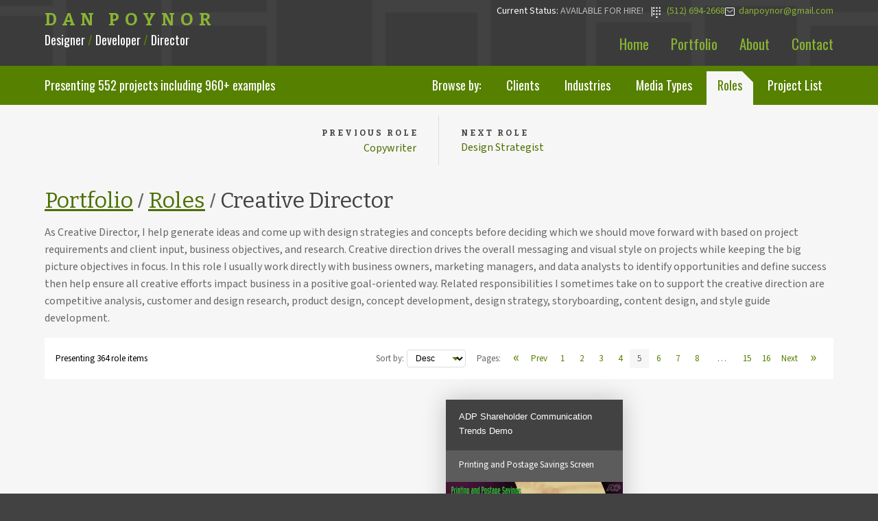

--- FILE ---
content_type: text/html; charset=utf-8
request_url: https://danpoynor.com/portfolio/roles/creative-director-projects/5/desc/
body_size: 7574
content:
<!doctypehtml><html lang=en><meta charset=UTF-8><title>Creative Director Portfolio : Austin, TX : Page 5 Desc</title><meta content="🔭 Check out Creative Director portfolio"name=description><link href=https://danpoynor.com/portfolio/roles/creative-director-projects/5/desc/ rel=canonical><meta content=width=device-width,initial-scale=1 name=viewport><meta content="index, follow"name=robots><meta content="Visual Designer, UX Designer, Front-end Developer, Front End Developer, UI Engineer, web developer, web development, Software Developer, Austin, Texas, UX/UI, performance, A11Y, strategic marketing, React, Next, Django, WordPress, React, Python, HTML, CSS, Javascript, Developer, SEO, U.S. citizen"name=keywords><meta content="Dan Poynor, danpoynor@gmail.com"name=author><meta content="Dan Poynor"name=designer><meta content="Dan Poynor"name=publisher><meta content="Dan Poynor"name=web_author><meta content="Dan Poynor"name=owner><meta content=Business name=classification><meta content=Personal name=subject><meta content=general name=rating><meta content="safe for kids"name=rating><meta content=telephone=yes name=format-detection><meta content=true name=HandheldFriendly><meta content=danpoynor@gmail.com name=reply-to><meta content=Austin name=city><meta content=Texas name=state><meta content=USA name=country><meta content=global name=distribution><meta content=web name=distribution><meta content="Dan Poynor Design + Development Portfolio"name=og:title><meta content="Dan Poynor is a web developer and UI/UX designer in Austin, TX who has worked with clients in a wide range of industries and markets, including startups, small businesses, and global brands."name=og:description><meta content=%PUBLIC_URL%/ name=og:url><meta content="Dan Poynor Design and Devlopment Portfolio"name=og:site_name><meta content=en_US name=og:locale><meta content=website name=og:type><script>((a,b,c,d,e)=>{a[d]=a[d]||[];a[d].push({'gtm.start':new Date().getTime(),event:`gtm.js`});var f=b.getElementsByTagName(c)[0],g=b.createElement(c),h=d!=`dataLayer`?`&l=`+ d:``;g.async=!0;g.src=`https://www.googletagmanager.com/gtm.js?id=`+ e+ h;f.parentNode.insertBefore(g,f)})(window,document,`script`,`dataLayer`,`GTM-W7JVPGC`)</script><link href="../../../../../static/portfolio/styles.css" rel=stylesheet><link href=https://fonts.googleapis.com rel=preconnect><link crossorigin href=https://fonts.gstatic.com rel=preconnect><link href=https://fonts.googleapis.com/css2?family=Bitter:wght@400;700&family=Oswald:wght@400;500&family=Source+Sans+3&display=swap rel=stylesheet><link href="../../../../../static/portfolio/images/favicons/favicon.svg" rel=icon type=image/svg+xml><link rel="shortcut icon"href="../../../../../static/portfolio/images/favicons/favicon.png" type=image/png><link href="../../../../../static/portfolio/images/favicons/apple-touch-icon.png" rel=apple-touch-icon sizes=180x180><link href="../../../../../static/portfolio/images/favicons/apple-touch-icon-57x57.png" rel=apple-touch-icon-precomposed sizes=57x57><link href="../../../../../static/portfolio/images/favicons/apple-touch-icon-114x114.png" rel=apple-touch-icon-precomposed sizes=114x114><link href="../../../../../static/portfolio/images/favicons/apple-touch-icon-72x72.png" rel=apple-touch-icon-precomposed sizes=72x72><link href="../../../../../static/portfolio/images/favicons/apple-touch-icon-144x144.png" rel=apple-touch-icon-precomposed sizes=144x144><link href="../../../../../static/portfolio/images/favicons/apple-touch-icon-60x60.png" rel=apple-touch-icon-precomposed sizes=60x60><link href="../../../../../static/portfolio/images/favicons/apple-touch-icon-120x120.png" rel=apple-touch-icon-precomposed sizes=120x120><link href="../../../../../static/portfolio/images/favicons/apple-touch-icon-76x76.png" rel=apple-touch-icon-precomposed sizes=76x76><link href="../../../../../static/portfolio/images/favicons/apple-touch-icon-152x152.png" rel=apple-touch-icon-precomposed sizes=152x152><link href="../../../../../static/portfolio/images/favicons/favicon-196x196.png" rel=icon sizes=196x196 type=image/png><link href="../../../../../static/portfolio/images/favicons/android-chrome-512x512.png" rel=icon sizes=512x512 type=image/png><link href="../../../../../static/portfolio/images/favicons/android-chrome-192x192.png" rel=icon sizes=192x192 type=image/png><link href="../../../../../static/portfolio/images/favicons/favicon-96x96.png" rel=icon sizes=96x96 type=image/png><link href="../../../../../static/portfolio/images/favicons/favicon-32x32.png" rel=icon sizes=32x32 type=image/png><link href="../../../../../static/portfolio/images/favicons/favicon-16x16.png" rel=icon sizes=16x16 type=image/png><link href="../../../../../static/portfolio/images/favicons/favicon-128.png" rel=icon sizes=128x128 type=image/png><meta content="Dan Poynor Design and Development Portfolio"name=application-name><meta content=#4c4c4c name=msapplication-TileColor><meta content=/static/portfolio/images/favicons/mstile-144x144.png name=msapplication-TileImage><meta content=/static/portfolio/images/favicons/mstile-70x70.png name=msapplication-square70x70logo><meta content=/static/portfolio/images/favicons/mstile-150x150.png name=msapplication-square150x150logo><meta content=/static/portfolio/images/favicons/mstile-310x150.png name=msapplication-wide310x150logo><meta content=/static/portfolio/images/favicons/mstile-310x310.png name=msapplication-square310x310logo><link href=https://danpoynor.com/portfolio/roles/creative-director-projects/5/desc/ rel=canonical><body><header><div class=container><div class=site-branding><a class=site-title href="../../../../../index.html" rel=home translate=no>Dan Poynor</a><p class=site-description>Designer <span>/</span> Developer <span>/</span> Director</div><div class=phone-email><p>Current Status: <span>Available for hire!</span> |</p><a class=phone href=tel:1-512-694-2668><span>(512) 694-2668</span></a><a class=email href=mailto:danpoynor@gmail.com><span>danpoynor@gmail.com</span></a></div><nav><ul><li><a href="../../../../../index.html">Home</a><li><a href="../../../../index.html">Portfolio</a><li><a href="../../../../../about/index.html">About</a><li><a href="../../../../../contact/index.html">Contact</a></ul></nav></div></header><div class=wrapper><div class=sub-nav><div class=container><div class=totals><p>Presenting <span>552</span> projects including <span>960+</span> examples</div><div class="nav portfolio-sub-tabs"><ul><li class=prompt>Browse by:<li><a href="../../../../clients/index.html" target=_top>Clients</a><li><a href="../../../../industries/index.html" target=_top>Industries</a><li><a href="../../../../media-types/index.html" target=_top>Media Types</a><li><a aria-current=true href="../../../index.html" target=_top>Roles</a><li><a href="../../../../design-and-development-projects/index.html" target=_top>Project List</a></ul></div><div class="dropdown portfolio-sub-nav"><p class=prompt>Browse:<div class=dropdown-wrapper><ul class=current><li class="current-selection all-selection"><div>Select...</div></ul><ul class=menu role=menu><li><a href="../../../../clients/index.html" target=_top>Clients</a><li><a href="../../../../industries/index.html" target=_top>Industries</a><li><a href="../../../../media-types/index.html" target=_top>Media Types</a><li><a aria-current=true href="../../../index.html" target=_top>Roles</a><li><a href="../../../../design-and-development-projects/index.html" target=_top>Project List</a></ul></div></div></div></div><section class=prev-next><div class=container><ul><li class=prev><a href="../../../copywriter-projects/index.html" rel=prev> <p><span class=prev-next-label><span class=sort-order>Previous</span> Role</span> <span class=truncate> Copywriter </span></p> </a><li class=next><a href="../../../design-strategist-projects/index.html" rel=next> <p><span class=prev-next-label><span class=sort-order>Next</span> Role</span> <span class=truncate> Design Strategist </span></p> </a></ul></div></section><main class=portfolio-taxonomy-term><header><div class=container><h1 class=url-path-headline><a href="../../../../index.html">Portfolio</a> <span class=divider>/</span> <a href="../../../index.html">Roles</a> <span class=divider>/</span> <span class=current-section>Creative Director</span></h1><div class=taxonomy-meta><p><p>As Creative Director, I help generate ideas and come up with design strategies and concepts before deciding which we should move forward with based on project requirements and client input, business objectives, and research. Creative direction drives the overall messaging and visual style on projects while keeping the big picture objectives in focus. In this role I usually work directly with business owners, marketing managers, and data analysts to identify opportunities and define success then help ensure all creative efforts impact business in a positive goal-oriented way. Related responsibilities I sometimes take on to support the creative direction are competitive analysis, customer and design research, product design, concept development, design strategy, storyboarding, content design, and style guide development.</div></div></header><div class=hidden id=django>DEBUG True</div><section class=thumbnails><div class=container><section class=thumbnail-previews><div class=container><div class=pagination-bar><div class=total-items><p>Presenting 364 role items</div><nav class=pagination><form class="dropdown items-sort"action="index.html" method=post><input name=csrfmiddlewaretoken type=hidden value=HkU4vpNgAWz01uRYWWSX39r0EOLzKyw88A42UWiyG6O2hS5rdkZfb9dMsqy1ljji><label class=prompt for=order>Sort by:</label><select id=order name=order onchange=this.form.submit()><option value=asc>Asc<option selected value=desc>Desc</select></form><div class=step-links><span class=pagination-label>Pages:</span><div class=back-links><a class="prev page-number"title="View first page"href="../../1/desc/index.html"><span class=arrow>«</span></a><a class="prev page-number"title="View previous page"href="../../4/desc/index.html">Prev</a></div><ol class=page-numbers><li><a aria-label="View page 1"title="View page 1"class=page-number href="../../1/desc/index.html">1</a><li><a aria-label="View page 2"title="View page 2"class=page-number href="../../2/desc/index.html">2</a><li><a aria-label="View page 3"title="View page 3"class=page-number href="../../3/desc/index.html">3</a><li><a aria-label="View page 4"title="View page 4"class=page-number href="../../4/desc/index.html">4</a><li aria-current=page><span class=current>5</span><li><a aria-label="View page 6"title="View page 6"class=page-number href="../../6/desc/index.html">6</a><li><a aria-label="View page 7"title="View page 7"class=page-number href="../../7/desc/index.html">7</a><li><a aria-label="View page 8"title="View page 8"class=page-number href="../../8/desc/index.html">8</a><li><span class=ellipsis>…</span><li><a aria-label="View page 15"title="View page 15"class=page-number href="../../15/desc/index.html">15</a><li><a aria-label="View page 16"title="View page 16"class=page-number href="../../16/desc/index.html">16</a></ol><div class=forward-links><a class="prev page-number"title="View next page"href="../../6/desc/index.html">Next</a><a class="prev page-number arrow"title="View last page"href="../../16/desc/index.html"><span class=arrow>»</span></a></div></div></nav></div><ul class=grid><li class=grid-item><a href="../../../../project-details/blufire-product-detail-page/index.html"> <figure><figcaption><h2>BluFire Website Design</h2> <p class=sub-title>Product Detail Page</p> <div class=text-wrapper><p class=description><span>Project Description:</span> Ecommerce website created after logo and packaging treatments where designed. I decided to use rounded shapes so the site feels more friendly than technical and I used flat shapes with no shading or shadows to create a clean, flat, uncomplicated look.<p class=click-to-view>Click for project detail view</div></figcaption><img alt="Product Detail Page project image"src="../../../../../static/portfolio/images/project-item-images/medium/blufire-product-detail-page-516x772.webp"></figure> </a><li class=grid-item><a href="../../../../project-details/inetdvd-com-website-product-detail-page/index.html"> <figure><figcaption><h2>iNetDVD.com Website</h2> <p class=sub-title>Product Detail Page</p> <div class=text-wrapper><p class=description><span>Project Description:</span><p class=click-to-view>Click for project detail view</div></figcaption><img alt="Product Detail Page project image"src="../../../../../static/portfolio/images/project-item-images/medium/inetdvd-product-detail-page-516x594.webp"></figure> </a><li class=grid-item><a href="../../../../project-details/adp-shareholder-communication-trends-printing-and-postage-savings-screen/index.html"> <figure><figcaption><h2>ADP Shareholder Communication Trends Demo</h2> <p class=sub-title>Printing and Postage Savings Screen</p> <div class=text-wrapper><p class=description><span>Project Description:</span> This app demonstrated the kinds of insights ADP could provide based on their data at a conference. The project was managed through a small agency named Printz in San Francisco and developed in Java. Creating the x, y coordinates for each line of text took some time but helped the developer get things in the right place without having to just eye the positions.<p class=click-to-view>Click for project detail view</div></figcaption><img alt="Printing and Postage Savings Screen project image"src="../../../../../static/portfolio/images/project-item-images/medium/adp-04-516x374.webp"></figure> </a><li class=grid-item><a href="../../../../project-details/breathalyzersuperstore-com-affiliate-website-design-price-category-page/index.html"> <figure><figcaption><h2>BreathalyzerSuperstore.com Affiliate Website Design</h2> <p class=sub-title>Price Category Page</p> <div class=text-wrapper><p class=description><span>Project Description:</span><p class=click-to-view>Click for project detail view</div></figcaption><img alt="Price Category Page project image"src="../../../../../static/portfolio/images/project-item-images/medium/breathalzyersuperstore-affiliate-website-price-category-page-516x696.webp"></figure> </a><li class=grid-item><a href="../../../../project-details/adobe-echosign-web-contracts-2012-poster/index.html"> <figure><figcaption><h2>Adobe EchoSign Web Contracts 2012 Conference</h2> <p class=sub-title>Poster</p> <div class=text-wrapper><p class=description><span>Project Description:</span><p class=click-to-view>Click for project detail view</div></figcaption><img alt="Poster project image"src="../../../../../static/portfolio/images/project-item-images/medium/adobe-echosign-web-contracts-poster-516x765.webp"></figure> </a><li class=grid-item><a href="../../../../project-details/freelancewebdesigner-website-design-portfolio-page/index.html"> <figure><figcaption><h2>FreelanceWebDesigner.com Website Design</h2> <p class=sub-title>Portfolio Page</p> <div class=text-wrapper><p class=description><span>Project Description:</span> My old site promoting freelance services. The initial idea was to create a look that was inviting and fun to interact with but also futuristic and indicated a technical savviness, perhaps like an interface you'd see in a the Jetsons TV cartoon. This is the result of that direction which combines French curve shapes (a traditional design element) with an electric spark (signifying the electronic age or futuristic direction) to give the design element some life and make ot ‘pop’.<p class=click-to-view>Click for project detail view</div></figcaption><img alt="Portfolio Page project image"src="../../../../../static/portfolio/images/project-item-images/medium/freelance-web-designer-portfolio-page.webp"></figure> </a><li class=grid-item><a href="../../../../project-details/breathalyzer-net-email-newsletter-november/index.html"> <figure><figcaption><h2>Breathalyzer.net Email Newsletter Template Design</h2> <p class=sub-title>November Issue</p> <div class=text-wrapper><p class=description><span>Project Description:</span><p class=click-to-view>Click for project detail view</div></figcaption><img alt="November Issue project image"src="../../../../../static/portfolio/images/project-item-images/medium/breathalyzer-newsletter-email-201011-516x1089.webp"></figure> </a><li class=grid-item><a href="../../../../project-details/north-beach-beat-typographic-poster/index.html"> <figure><figcaption><h2>North Beach Beat Typographic Poster</h2> <div class=text-wrapper><p class=description><span>Project Description:</span> Created as part of a CalArts alumni art show I participated in. The show was held in the Presidio Park area of San Francisco while I was living in the North Beach neighborhood just down the street.<p class=click-to-view>Click for project detail view</div></figcaption><img alt="North Beach Beat Typographic Poster project image"src="../../../../../static/portfolio/images/project-item-images/medium/dan-poynor-beat-poster-north-beach-2004-516x709.webp"></figure> </a><li class=grid-item><a href="../../../../project-details/stormventures-com-website-design-news-page/index.html"> <figure><figcaption><h2>StormVentures.com Website Redesign</h2> <p class=sub-title>News Page</p> <div class=text-wrapper><p class=description><span>Project Description:</span><p class=click-to-view>Click for project detail view</div></figcaption><img alt="News Page project image"src="../../../../../static/portfolio/images/project-item-images/medium/storm-ventures-news-page-516x1160.webp"></figure> </a><li class=grid-item><a href="../../../../project-details/narus-com-website-design/index.html"> <figure><figcaption><h2>Narus.com Website Design</h2> <div class=text-wrapper><p class=description><span>Project Description:</span><p class=click-to-view>Click for project detail view</div></figcaption><img alt="Narus.com Website Design project image"src="../../../../../static/portfolio/images/project-item-images/medium/narus-homepage-larger-516x588.webp"></figure> </a><li class=grid-item><a href="../../../../project-details/narus-product-logo-buttons/index.html"> <figure><figcaption><h2>Narus Product Logo Buttons</h2> <div class=text-wrapper><p class=description><span>Project Description:</span><p class=click-to-view>Click for project detail view</div></figcaption><img alt="Narus Product Logo Buttons project image"src="../../../../../static/portfolio/images/project-item-images/medium/narus-product-logos3-516x419.webp"></figure> </a><li class=grid-item><a href="../../../../project-details/workintexas-com-website-redesign-my-portfolio-page/index.html"> <figure><figcaption><h2>WorkInTexas.com Website Redesign</h2> <p class=sub-title>My Portfolio Page</p> <div class=text-wrapper><p class=description><span>Project Description:</span><p class=click-to-view>Click for project detail view</div></figcaption><img alt="My Portfolio Page project image"src="../../../../../static/portfolio/images/project-item-images/medium/texasworkforcecommision-workintexas-myportfolio-mockup-516x484.webp"></figure> </a><li class=grid-item><a href="../../../../project-details/tixnix-landing-page-motorcycle-accident/index.html"> <figure><figcaption><h2>TixNix Landing Pages Based on Accident Type</h2> <p class=sub-title>Motorcycle Accident</p> <div class=text-wrapper><p class=description><span>Project Description:</span><p class=click-to-view>Click for project detail view</div></figcaption><img alt="Motorcycle Accident project image"src="../../../../../static/portfolio/images/project-item-images/medium/tixnix-landing-page-motorcycle-accident-516x826.webp"></figure> </a><li class=grid-item><a href="../../../../project-details/mood-boards/index.html"> <figure><figcaption><h2>Mood Boards</h2> <div class=text-wrapper><p class=description><span>Project Description:</span> These where created after doing an informational interview gathering initial thoughts on potential needs that would appeal to both the client and their audience. Created as part of the Web Contracts 2012 conference project I keep old mood boards around just in case I ever need them again on another project.<p class=click-to-view>Click for project detail view</div></figcaption><img alt="Mood Boards project image"src="../../../../../static/portfolio/images/project-item-images/medium/hightech-moodboards-1-colorful-light-future-516x387.webp"></figure> </a><li class=grid-item><a href="../../../../project-details/softcam-visual-interface-design/index.html"> <figure><figcaption><h2>SoftCam Interface Design</h2> <p class=sub-title>Mockups</p> <div class=text-wrapper><p class=description><span>Project Description:</span><p class=click-to-view>Click for project detail view</div></figcaption><img alt="Mockups project image"src="../../../../../static/portfolio/images/project-item-images/medium/softcam-software-application-interface-design.webp"></figure> </a><li class=grid-item><a href="../../../../project-details/bestdegrees-website-design-landing-page/index.html"> <figure><figcaption><h2>BestDegrees.us Website Design</h2> <p class=sub-title>Microsite Landing Page</p> <div class=text-wrapper><p class=description><span>Project Description:</span> A project me and another guy at Yahoo! developed outside of work to see if we could sell EDU vertical leads. We used the .us domain name extension based on some insight we had that U.S. colleges have a strong appeal to non-U.S. citizens who would like to come to the U.S. for college. I tried to keep the visual design clean and simple, though the photo of the girl starring at you might be a little distracting.<p class=click-to-view>Click for project detail view</div></figcaption><img alt="Microsite Landing Page project image"src="../../../../../static/portfolio/images/project-item-images/medium/best-degrees-landing-page-516x386.webp"></figure> </a><li class=grid-item><a href="../../../../project-details/stormventures-com-website-design-managing-director-investor-profile/index.html"> <figure><figcaption><h2>StormVentures.com Website Redesign</h2> <p class=sub-title>Managing Director Investor Profile</p> <div class=text-wrapper><p class=description><span>Project Description:</span><p class=click-to-view>Click for project detail view</div></figcaption><img alt="Managing Director Investor Profile project image"src="../../../../../static/portfolio/images/project-item-images/medium/storm-ventures-investor-profile-page-516x978.webp"></figure> </a><li class=grid-item><a href="../../../../project-details/luminositi-website-design/index.html"> <figure><figcaption><h2>Luminositi Website Design</h2> <div class=text-wrapper><p class=description><span>Project Description:</span><p class=click-to-view>Click for project detail view</div></figcaption><img alt="Luminositi Website Design project image"src="../../../../../static/portfolio/images/project-item-images/medium/luminositi-website-1998-01-516x829.webp"></figure> </a><li class=grid-item><a href="../../../../project-details/luminositi-softcam-the-first-virtual-camera-for-the-pc-banner-ad/index.html"> <figure><figcaption><h2>Luminositi SoftCam “The First Virtual Camera for the PC!” Banner Ad</h2> <div class=text-wrapper><p class=description><span>Project Description:</span> Is it weird that I show old design examples? Some of it I actually still kinda like, such as this banner direction.<p class=click-to-view>Click for project detail view</div></figcaption><img alt="Luminositi SoftCam “The First Virtual Camera for the PC!” Banner Ad project image"src="../../../../../static/portfolio/images/project-item-images/medium/luminosity-softcam-virtual-camera-for-pc-banner-ad-450x60.webp"></figure> </a><li class=grid-item><a href="../../../../project-details/longevity-line-logo/index.html"> <figure><figcaption><h2>Longevity Line Logo</h2> <div class=text-wrapper><p class=description><span>Project Description:</span> Logo created for a friend of my neighbor in Palo Alto for $150 if I remember right. It was to be used on bottle labels in stores such as Walgreens and on the website. Ultimately, I wish the project had a real budget so I could spend time to redraw the strokes illustrating the dancing figure and the logotype strokes so they matched more while keeping their gestural nature. Perhaps someday when I have some downtime I'll fix'er up.<p class=click-to-view>Click for project detail view</div></figcaption><img alt="Longevity Line Logo project image"src="../../../../../static/portfolio/images/project-item-images/medium/longevity-line-logo-1200x1200-516x516.webp"></figure> </a><li class=grid-item><a href="../../../../project-details/freelancewebdesigner-website-design-links-page/index.html"> <figure><figcaption><h2>FreelanceWebDesigner.com Website Design</h2> <p class=sub-title>Links Page</p> <div class=text-wrapper><p class=description><span>Project Description:</span> My old site promoting freelance services. The initial idea was to create a look that was inviting and fun to interact with but also futuristic and indicated a technical savviness, perhaps like an interface you'd see in a the Jetsons TV cartoon. This is the result of that direction which combines French curve shapes (a traditional design element) with an electric spark (signifying the electronic age or futuristic direction) to give the design element some life and make ot ‘pop’.<p class=click-to-view>Click for project detail view</div></figcaption><img alt="Links Page project image"src="../../../../../static/portfolio/images/project-item-images/medium/freelance-web-designer-links-page-516x2189.webp"></figure> </a><li class=grid-item><a href="../../../../project-details/quotes-pro-life-insurance-landing-page-design-alternate-look-2-unused/index.html"> <figure><figcaption><h2>Quotes.pro Website Design</h2> <p class=sub-title>Life Insurance Landing Page Design - Alternate Look 2 (Unused)</p> <div class=text-wrapper><p class=description><span>Project Description:</span> Quotes.pro was all about generating sales leads for the auto, health, home, and life insurance industries. The site consisted of landing pages for the four insurance verticals plug geo-targeted landing pages based on the visitors U.S. state location. Articles and url structure included targeted keywords to help generate natural SEO traffic as well (such as if someone searched Google for "Texas auto insurance") and the geo-targeted landing pages provided relevant high-quality content (500 word crowd sourced articles) for AdWords campaigns with headlines such as "Shop Texas Auto Insurance".<p class=click-to-view>Click for project detail view</div></figcaption><img alt="Life Insurance Landing Page Design - Alternate Look 2 (Unused) project image"src="../../../../../static/portfolio/images/project-item-images/medium/quotes-pro-website-design-life-insurance-page-alt-look-2-516x588.webp"></figure> </a><li class=grid-item><a href="../../../../project-details/quotes-pro-life-insurance-landing-page-design-alternate-look-1-unused/index.html"> <figure><figcaption><h2>Quotes.pro Website Design</h2> <p class=sub-title>Life Insurance Landing Page Design - Alternate Look 1 (Unused)</p> <div class=text-wrapper><p class=description><span>Project Description:</span> Quotes.pro was all about generating sales leads for the auto, health, home, and life insurance industries. The site consisted of landing pages for the four insurance verticals plug geo-targeted landing pages based on the visitors U.S. state location. Articles and url structure included targeted keywords to help generate natural SEO traffic as well (such as if someone searched Google for "Texas auto insurance") and the geo-targeted landing pages provided relevant high-quality content (500 word crowd sourced articles) for AdWords campaigns with headlines such as "Shop Texas Auto Insurance".<p class=click-to-view>Click for project detail view</div></figcaption><img alt="Life Insurance Landing Page Design - Alternate Look 1 (Unused) project image"src="../../../../../static/portfolio/images/project-item-images/medium/quotes-pro-website-design-life-insurance-page-alt-look-1-516x568.webp"></figure> </a><li class=grid-item><a href="../../../../project-details/quotes-pro-life-insurance-landing-page-design/index.html"> <figure><figcaption><h2>Quotes.pro Website Design</h2> <p class=sub-title>Life Insurance Landing Page Design</p> <div class=text-wrapper><p class=description><span>Project Description:</span> Quotes.pro was all about generating sales leads for the auto, health, home, and life insurance industries. The site consisted of landing pages for the four insurance verticals plug geo-targeted landing pages based on the visitors U.S. state location. Articles and url structure included targeted keywords to help generate natural SEO traffic as well (such as if someone searched Google for "Texas auto insurance") and the geo-targeted landing pages provided relevant high-quality content (500 word crowd sourced articles) for AdWords campaigns with headlines such as "Shop Texas Auto Insurance".<p class=click-to-view>Click for project detail view</div></figcaption><img alt="Life Insurance Landing Page Design project image"src="../../../../../static/portfolio/images/project-item-images/medium/quotes-pro-website-design-life-insurance-516x612.webp"></figure> </a></ul><div class=pagination-bar><div class=total-items><p>Presenting 364 role items</div><nav class=pagination><form class="dropdown items-sort"action="index.html" method=post><input name=csrfmiddlewaretoken type=hidden value=HkU4vpNgAWz01uRYWWSX39r0EOLzKyw88A42UWiyG6O2hS5rdkZfb9dMsqy1ljji><label class=prompt for=order>Sort by:</label><select id=order name=order onchange=this.form.submit()><option value=asc>Asc<option selected value=desc>Desc</select></form><div class=step-links><span class=pagination-label>Pages:</span><div class=back-links><a class="prev page-number"title="View first page"href="../../1/desc/index.html"><span class=arrow>«</span></a><a class="prev page-number"title="View previous page"href="../../4/desc/index.html">Prev</a></div><ol class=page-numbers><li><a aria-label="View page 1"title="View page 1"class=page-number href="../../1/desc/index.html">1</a><li><a aria-label="View page 2"title="View page 2"class=page-number href="../../2/desc/index.html">2</a><li><a aria-label="View page 3"title="View page 3"class=page-number href="../../3/desc/index.html">3</a><li><a aria-label="View page 4"title="View page 4"class=page-number href="../../4/desc/index.html">4</a><li aria-current=page><span class=current>5</span><li><a aria-label="View page 6"title="View page 6"class=page-number href="../../6/desc/index.html">6</a><li><a aria-label="View page 7"title="View page 7"class=page-number href="../../7/desc/index.html">7</a><li><a aria-label="View page 8"title="View page 8"class=page-number href="../../8/desc/index.html">8</a><li><span class=ellipsis>…</span><li><a aria-label="View page 15"title="View page 15"class=page-number href="../../15/desc/index.html">15</a><li><a aria-label="View page 16"title="View page 16"class=page-number href="../../16/desc/index.html">16</a></ol><div class=forward-links><a class="prev page-number"title="View next page"href="../../6/desc/index.html">Next</a><a class="prev page-number arrow"title="View last page"href="../../16/desc/index.html"><span class=arrow>»</span></a></div></div></nav></div></div></section></div><script src=https://unpkg.com/imagesloaded@5/imagesloaded.pkgd.min.js></script><script src=https://unpkg.com/isotope-layout@3/dist/isotope.pkgd.min.js></script><script>document.addEventListener(`DOMContentLoaded`,a=>{let d=`.grid-item`,c=`undefined`;const b=document.querySelector(`.grid`);if(b){if(typeof imagesLoaded===c||typeof Isotope===c){console.error(`Could not load imagesLoaded or Isotope`);return};imagesLoaded(b,(()=>{const a=new Isotope(b,{itemSelector:d,layoutMode:`masonry`,percentPosition:!0,masonry:{columnWidth:d}});const c=new IntersectionObserver((a=>{a.forEach((a=>{if(a.isIntersecting){a.target.classList.add(`in-view`);c.unobserve(a.target)}}))}));document.querySelectorAll(`li.grid-item`).forEach(a=>{c.observe(a)})}))}else{console.error(`Could not find element with class "grid"`)}})</script></section></main><section class=prev-next><div class=container><ul><li class=prev><a href="../../../copywriter-projects/index.html" rel=prev> <p><span class=prev-next-label><span class=sort-order>Previous</span> Role</span> <span class=truncate> Copywriter </span></p> </a><li class=next><a href="../../../design-strategist-projects/index.html" rel=next> <p><span class=prev-next-label><span class=sort-order>Next</span> Role</span> <span class=truncate> Design Strategist </span></p> </a></ul></div></section></div><footer><div class=container><nav><ul><li><a href="../../../../../index.html"><span>Home</span></a><li><a href="../../../../index.html"><span>Portfolio</span></a><li><a href="../../../../../about/index.html"><span>About</span></a><li><a href="../../../../../contact/index.html"><span>Contact</span></a></ul></nav><div class=phone-email><p>Current Status: <span>Available for hire!</span> |</p><a class=phone href=tel:1-512-694-2668><span>(512) 694-2668</span></a><a class=email href=mailto:danpoynor@gmail.com><span>danpoynor@gmail.com</span></a></div><ul class=badges><li class=illustrator><a href=https://www.credly.com/badges/7d763963-9355-4948-a065-355bbc1fe3ce target=_blank>Adobe Illustrator Expert</a><li class=photoshop><a href=https://www.credly.com/badges/1ce76746-520e-465f-abee-450683052553 target=_blank>Adobe Photoshop Expert</a></ul><p class=site-info>Crafted with <svg viewbox="0 0 13 11.3"aria-label=heart class=footer-heart height=11.3px role=img width=13px x=0px xmlns=http://www.w3.org/2000/svg xmlns:xlink=http://www.w3.org/1999/xlink y=0px><title>heart</title><path d="M11.7,1.2c-0.6-0.6-1.4-0.8-2.4-0.8C9,0.4,8.7,0.5,8.5,0.5S7.9,0.8,7.6,0.9S7.2,1.3,7,1.4 C6.8,1.6,6.6,1.7,6.5,1.9C6.3,1.7,6.1,1.5,6,1.4S5.6,1.1,5.3,0.9C5.1,0.8,4.8,0.6,4.5,0.5C4.2,0.4,3.9,0.4,3.7,0.4 c-1,0-1.8,0.3-2.4,0.8C0.7,1.8,0.4,2.5,0.4,3.5c0,0.3,0.1,0.6,0.2,0.9c0.1,0.3,0.2,0.6,0.4,0.8C1.1,5.5,1.2,5.7,1.4,6 c0.2,0.2,0.3,0.4,0.4,0.4C1.9,6.5,1.9,6.5,2,6.6l4.2,4.1c0.1,0.1,0.3,0.3,0.3,0.3s0.2-0.2,0.3-0.3L11,6.6c1-1,1.6-2,1.6-3 C12.5,2.6,12.2,1.8,11.7,1.2z"id=heart-path /></svg> in Ausin, Texas | <span class=nowrap>© Dan Poynor. All rights reserved.</span> <br> Website developed using the <a title="The web framework for perfectionists with deadlines"class=nowrap href=https://www.djangoproject.com/ target=_blank>Django Python web framework</a> <br> Feedback welcome. Any opportunities to improve this site <span class=nowrap>please <a href="../../../../../contact/index.html">let me know</a>.</span> <br> All product names, logos, photographs, graphic design, and brands are property of their <span class=nowrap>respective owners.</span></div></footer><noscript><iframe height=0 src=https://www.googletagmanager.com/ns.html?id=GTM-W7JVPGC style=visibility:hidden;display:none width=0></iframe></noscript><script src="../../../../../static/portfolio/scripts.js"></script>